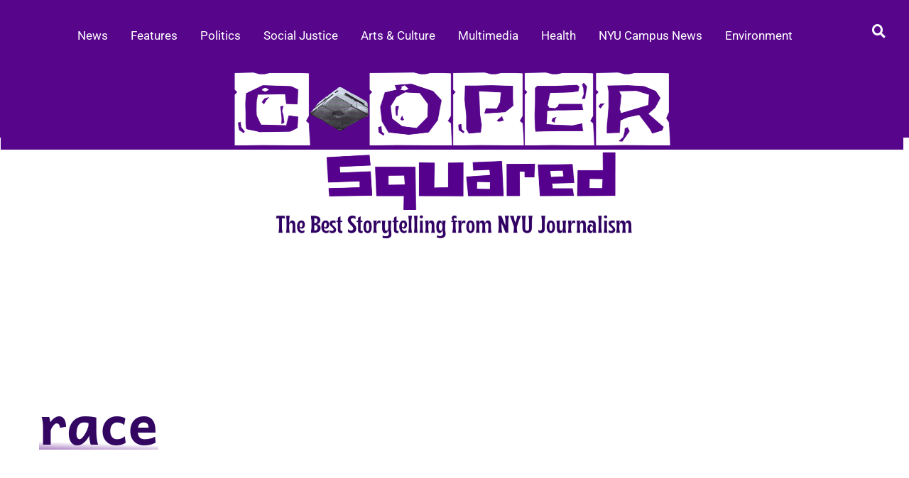

--- FILE ---
content_type: text/html; charset=UTF-8
request_url: https://coopersquared.com/tag/race/
body_size: 13529
content:
<!DOCTYPE html>
<html lang="en-US">
<head>
	<meta charset="UTF-8">
	<meta name="viewport" content="width=device-width, initial-scale=1.0, viewport-fit=cover" />		<title>race &#8211; Cooper Squared</title>
<meta name='robots' content='max-image-preview:large' />
	<style>img:is([sizes="auto" i], [sizes^="auto," i]) { contain-intrinsic-size: 3000px 1500px }</style>
	<link rel="alternate" type="application/rss+xml" title="Cooper Squared &raquo; Feed" href="https://coopersquared.com/feed/" />
<link rel="alternate" type="application/rss+xml" title="Cooper Squared &raquo; race Tag Feed" href="https://coopersquared.com/tag/race/feed/" />
<script>
window._wpemojiSettings = {"baseUrl":"https:\/\/s.w.org\/images\/core\/emoji\/16.0.1\/72x72\/","ext":".png","svgUrl":"https:\/\/s.w.org\/images\/core\/emoji\/16.0.1\/svg\/","svgExt":".svg","source":{"concatemoji":"https:\/\/coopersquared.com\/wp-includes\/js\/wp-emoji-release.min.js?ver=99404a4ed0e80b02323f45ba47cfcec2"}};
/*! This file is auto-generated */
!function(s,n){var o,i,e;function c(e){try{var t={supportTests:e,timestamp:(new Date).valueOf()};sessionStorage.setItem(o,JSON.stringify(t))}catch(e){}}function p(e,t,n){e.clearRect(0,0,e.canvas.width,e.canvas.height),e.fillText(t,0,0);var t=new Uint32Array(e.getImageData(0,0,e.canvas.width,e.canvas.height).data),a=(e.clearRect(0,0,e.canvas.width,e.canvas.height),e.fillText(n,0,0),new Uint32Array(e.getImageData(0,0,e.canvas.width,e.canvas.height).data));return t.every(function(e,t){return e===a[t]})}function u(e,t){e.clearRect(0,0,e.canvas.width,e.canvas.height),e.fillText(t,0,0);for(var n=e.getImageData(16,16,1,1),a=0;a<n.data.length;a++)if(0!==n.data[a])return!1;return!0}function f(e,t,n,a){switch(t){case"flag":return n(e,"\ud83c\udff3\ufe0f\u200d\u26a7\ufe0f","\ud83c\udff3\ufe0f\u200b\u26a7\ufe0f")?!1:!n(e,"\ud83c\udde8\ud83c\uddf6","\ud83c\udde8\u200b\ud83c\uddf6")&&!n(e,"\ud83c\udff4\udb40\udc67\udb40\udc62\udb40\udc65\udb40\udc6e\udb40\udc67\udb40\udc7f","\ud83c\udff4\u200b\udb40\udc67\u200b\udb40\udc62\u200b\udb40\udc65\u200b\udb40\udc6e\u200b\udb40\udc67\u200b\udb40\udc7f");case"emoji":return!a(e,"\ud83e\udedf")}return!1}function g(e,t,n,a){var r="undefined"!=typeof WorkerGlobalScope&&self instanceof WorkerGlobalScope?new OffscreenCanvas(300,150):s.createElement("canvas"),o=r.getContext("2d",{willReadFrequently:!0}),i=(o.textBaseline="top",o.font="600 32px Arial",{});return e.forEach(function(e){i[e]=t(o,e,n,a)}),i}function t(e){var t=s.createElement("script");t.src=e,t.defer=!0,s.head.appendChild(t)}"undefined"!=typeof Promise&&(o="wpEmojiSettingsSupports",i=["flag","emoji"],n.supports={everything:!0,everythingExceptFlag:!0},e=new Promise(function(e){s.addEventListener("DOMContentLoaded",e,{once:!0})}),new Promise(function(t){var n=function(){try{var e=JSON.parse(sessionStorage.getItem(o));if("object"==typeof e&&"number"==typeof e.timestamp&&(new Date).valueOf()<e.timestamp+604800&&"object"==typeof e.supportTests)return e.supportTests}catch(e){}return null}();if(!n){if("undefined"!=typeof Worker&&"undefined"!=typeof OffscreenCanvas&&"undefined"!=typeof URL&&URL.createObjectURL&&"undefined"!=typeof Blob)try{var e="postMessage("+g.toString()+"("+[JSON.stringify(i),f.toString(),p.toString(),u.toString()].join(",")+"));",a=new Blob([e],{type:"text/javascript"}),r=new Worker(URL.createObjectURL(a),{name:"wpTestEmojiSupports"});return void(r.onmessage=function(e){c(n=e.data),r.terminate(),t(n)})}catch(e){}c(n=g(i,f,p,u))}t(n)}).then(function(e){for(var t in e)n.supports[t]=e[t],n.supports.everything=n.supports.everything&&n.supports[t],"flag"!==t&&(n.supports.everythingExceptFlag=n.supports.everythingExceptFlag&&n.supports[t]);n.supports.everythingExceptFlag=n.supports.everythingExceptFlag&&!n.supports.flag,n.DOMReady=!1,n.readyCallback=function(){n.DOMReady=!0}}).then(function(){return e}).then(function(){var e;n.supports.everything||(n.readyCallback(),(e=n.source||{}).concatemoji?t(e.concatemoji):e.wpemoji&&e.twemoji&&(t(e.twemoji),t(e.wpemoji)))}))}((window,document),window._wpemojiSettings);
</script>
<link rel='stylesheet' id='hfe-widgets-style-css' href='https://coopersquared.com/wp-content/plugins/header-footer-elementor/inc/widgets-css/frontend.css?ver=2.3.1' media='all' />
<style id='wp-emoji-styles-inline-css'>

	img.wp-smiley, img.emoji {
		display: inline !important;
		border: none !important;
		box-shadow: none !important;
		height: 1em !important;
		width: 1em !important;
		margin: 0 0.07em !important;
		vertical-align: -0.1em !important;
		background: none !important;
		padding: 0 !important;
	}
</style>
<link rel='stylesheet' id='wp-block-library-css' href='https://coopersquared.com/wp-includes/css/dist/block-library/style.min.css?ver=99404a4ed0e80b02323f45ba47cfcec2' media='all' />
<style id='wp-block-library-theme-inline-css'>
.wp-block-audio :where(figcaption){color:#555;font-size:13px;text-align:center}.is-dark-theme .wp-block-audio :where(figcaption){color:#ffffffa6}.wp-block-audio{margin:0 0 1em}.wp-block-code{border:1px solid #ccc;border-radius:4px;font-family:Menlo,Consolas,monaco,monospace;padding:.8em 1em}.wp-block-embed :where(figcaption){color:#555;font-size:13px;text-align:center}.is-dark-theme .wp-block-embed :where(figcaption){color:#ffffffa6}.wp-block-embed{margin:0 0 1em}.blocks-gallery-caption{color:#555;font-size:13px;text-align:center}.is-dark-theme .blocks-gallery-caption{color:#ffffffa6}:root :where(.wp-block-image figcaption){color:#555;font-size:13px;text-align:center}.is-dark-theme :root :where(.wp-block-image figcaption){color:#ffffffa6}.wp-block-image{margin:0 0 1em}.wp-block-pullquote{border-bottom:4px solid;border-top:4px solid;color:currentColor;margin-bottom:1.75em}.wp-block-pullquote cite,.wp-block-pullquote footer,.wp-block-pullquote__citation{color:currentColor;font-size:.8125em;font-style:normal;text-transform:uppercase}.wp-block-quote{border-left:.25em solid;margin:0 0 1.75em;padding-left:1em}.wp-block-quote cite,.wp-block-quote footer{color:currentColor;font-size:.8125em;font-style:normal;position:relative}.wp-block-quote:where(.has-text-align-right){border-left:none;border-right:.25em solid;padding-left:0;padding-right:1em}.wp-block-quote:where(.has-text-align-center){border:none;padding-left:0}.wp-block-quote.is-large,.wp-block-quote.is-style-large,.wp-block-quote:where(.is-style-plain){border:none}.wp-block-search .wp-block-search__label{font-weight:700}.wp-block-search__button{border:1px solid #ccc;padding:.375em .625em}:where(.wp-block-group.has-background){padding:1.25em 2.375em}.wp-block-separator.has-css-opacity{opacity:.4}.wp-block-separator{border:none;border-bottom:2px solid;margin-left:auto;margin-right:auto}.wp-block-separator.has-alpha-channel-opacity{opacity:1}.wp-block-separator:not(.is-style-wide):not(.is-style-dots){width:100px}.wp-block-separator.has-background:not(.is-style-dots){border-bottom:none;height:1px}.wp-block-separator.has-background:not(.is-style-wide):not(.is-style-dots){height:2px}.wp-block-table{margin:0 0 1em}.wp-block-table td,.wp-block-table th{word-break:normal}.wp-block-table :where(figcaption){color:#555;font-size:13px;text-align:center}.is-dark-theme .wp-block-table :where(figcaption){color:#ffffffa6}.wp-block-video :where(figcaption){color:#555;font-size:13px;text-align:center}.is-dark-theme .wp-block-video :where(figcaption){color:#ffffffa6}.wp-block-video{margin:0 0 1em}:root :where(.wp-block-template-part.has-background){margin-bottom:0;margin-top:0;padding:1.25em 2.375em}
</style>
<style id='classic-theme-styles-inline-css'>
/*! This file is auto-generated */
.wp-block-button__link{color:#fff;background-color:#32373c;border-radius:9999px;box-shadow:none;text-decoration:none;padding:calc(.667em + 2px) calc(1.333em + 2px);font-size:1.125em}.wp-block-file__button{background:#32373c;color:#fff;text-decoration:none}
</style>
<style id='global-styles-inline-css'>
:root{--wp--preset--aspect-ratio--square: 1;--wp--preset--aspect-ratio--4-3: 4/3;--wp--preset--aspect-ratio--3-4: 3/4;--wp--preset--aspect-ratio--3-2: 3/2;--wp--preset--aspect-ratio--2-3: 2/3;--wp--preset--aspect-ratio--16-9: 16/9;--wp--preset--aspect-ratio--9-16: 9/16;--wp--preset--color--black: #000000;--wp--preset--color--cyan-bluish-gray: #abb8c3;--wp--preset--color--white: #ffffff;--wp--preset--color--pale-pink: #f78da7;--wp--preset--color--vivid-red: #cf2e2e;--wp--preset--color--luminous-vivid-orange: #ff6900;--wp--preset--color--luminous-vivid-amber: #fcb900;--wp--preset--color--light-green-cyan: #7bdcb5;--wp--preset--color--vivid-green-cyan: #00d084;--wp--preset--color--pale-cyan-blue: #8ed1fc;--wp--preset--color--vivid-cyan-blue: #0693e3;--wp--preset--color--vivid-purple: #9b51e0;--wp--preset--gradient--vivid-cyan-blue-to-vivid-purple: linear-gradient(135deg,rgba(6,147,227,1) 0%,rgb(155,81,224) 100%);--wp--preset--gradient--light-green-cyan-to-vivid-green-cyan: linear-gradient(135deg,rgb(122,220,180) 0%,rgb(0,208,130) 100%);--wp--preset--gradient--luminous-vivid-amber-to-luminous-vivid-orange: linear-gradient(135deg,rgba(252,185,0,1) 0%,rgba(255,105,0,1) 100%);--wp--preset--gradient--luminous-vivid-orange-to-vivid-red: linear-gradient(135deg,rgba(255,105,0,1) 0%,rgb(207,46,46) 100%);--wp--preset--gradient--very-light-gray-to-cyan-bluish-gray: linear-gradient(135deg,rgb(238,238,238) 0%,rgb(169,184,195) 100%);--wp--preset--gradient--cool-to-warm-spectrum: linear-gradient(135deg,rgb(74,234,220) 0%,rgb(151,120,209) 20%,rgb(207,42,186) 40%,rgb(238,44,130) 60%,rgb(251,105,98) 80%,rgb(254,248,76) 100%);--wp--preset--gradient--blush-light-purple: linear-gradient(135deg,rgb(255,206,236) 0%,rgb(152,150,240) 100%);--wp--preset--gradient--blush-bordeaux: linear-gradient(135deg,rgb(254,205,165) 0%,rgb(254,45,45) 50%,rgb(107,0,62) 100%);--wp--preset--gradient--luminous-dusk: linear-gradient(135deg,rgb(255,203,112) 0%,rgb(199,81,192) 50%,rgb(65,88,208) 100%);--wp--preset--gradient--pale-ocean: linear-gradient(135deg,rgb(255,245,203) 0%,rgb(182,227,212) 50%,rgb(51,167,181) 100%);--wp--preset--gradient--electric-grass: linear-gradient(135deg,rgb(202,248,128) 0%,rgb(113,206,126) 100%);--wp--preset--gradient--midnight: linear-gradient(135deg,rgb(2,3,129) 0%,rgb(40,116,252) 100%);--wp--preset--font-size--small: 12px;--wp--preset--font-size--medium: 20px;--wp--preset--font-size--large: 36px;--wp--preset--font-size--x-large: 42px;--wp--preset--font-size--regular: 16px;--wp--preset--font-size--larger: 36px;--wp--preset--font-size--huge: 48px;--wp--preset--spacing--20: 0.44rem;--wp--preset--spacing--30: 0.67rem;--wp--preset--spacing--40: 1rem;--wp--preset--spacing--50: 1.5rem;--wp--preset--spacing--60: 2.25rem;--wp--preset--spacing--70: 3.38rem;--wp--preset--spacing--80: 5.06rem;--wp--preset--shadow--natural: 6px 6px 9px rgba(0, 0, 0, 0.2);--wp--preset--shadow--deep: 12px 12px 50px rgba(0, 0, 0, 0.4);--wp--preset--shadow--sharp: 6px 6px 0px rgba(0, 0, 0, 0.2);--wp--preset--shadow--outlined: 6px 6px 0px -3px rgba(255, 255, 255, 1), 6px 6px rgba(0, 0, 0, 1);--wp--preset--shadow--crisp: 6px 6px 0px rgba(0, 0, 0, 1);}:where(.is-layout-flex){gap: 0.5em;}:where(.is-layout-grid){gap: 0.5em;}body .is-layout-flex{display: flex;}.is-layout-flex{flex-wrap: wrap;align-items: center;}.is-layout-flex > :is(*, div){margin: 0;}body .is-layout-grid{display: grid;}.is-layout-grid > :is(*, div){margin: 0;}:where(.wp-block-columns.is-layout-flex){gap: 2em;}:where(.wp-block-columns.is-layout-grid){gap: 2em;}:where(.wp-block-post-template.is-layout-flex){gap: 1.25em;}:where(.wp-block-post-template.is-layout-grid){gap: 1.25em;}.has-black-color{color: var(--wp--preset--color--black) !important;}.has-cyan-bluish-gray-color{color: var(--wp--preset--color--cyan-bluish-gray) !important;}.has-white-color{color: var(--wp--preset--color--white) !important;}.has-pale-pink-color{color: var(--wp--preset--color--pale-pink) !important;}.has-vivid-red-color{color: var(--wp--preset--color--vivid-red) !important;}.has-luminous-vivid-orange-color{color: var(--wp--preset--color--luminous-vivid-orange) !important;}.has-luminous-vivid-amber-color{color: var(--wp--preset--color--luminous-vivid-amber) !important;}.has-light-green-cyan-color{color: var(--wp--preset--color--light-green-cyan) !important;}.has-vivid-green-cyan-color{color: var(--wp--preset--color--vivid-green-cyan) !important;}.has-pale-cyan-blue-color{color: var(--wp--preset--color--pale-cyan-blue) !important;}.has-vivid-cyan-blue-color{color: var(--wp--preset--color--vivid-cyan-blue) !important;}.has-vivid-purple-color{color: var(--wp--preset--color--vivid-purple) !important;}.has-black-background-color{background-color: var(--wp--preset--color--black) !important;}.has-cyan-bluish-gray-background-color{background-color: var(--wp--preset--color--cyan-bluish-gray) !important;}.has-white-background-color{background-color: var(--wp--preset--color--white) !important;}.has-pale-pink-background-color{background-color: var(--wp--preset--color--pale-pink) !important;}.has-vivid-red-background-color{background-color: var(--wp--preset--color--vivid-red) !important;}.has-luminous-vivid-orange-background-color{background-color: var(--wp--preset--color--luminous-vivid-orange) !important;}.has-luminous-vivid-amber-background-color{background-color: var(--wp--preset--color--luminous-vivid-amber) !important;}.has-light-green-cyan-background-color{background-color: var(--wp--preset--color--light-green-cyan) !important;}.has-vivid-green-cyan-background-color{background-color: var(--wp--preset--color--vivid-green-cyan) !important;}.has-pale-cyan-blue-background-color{background-color: var(--wp--preset--color--pale-cyan-blue) !important;}.has-vivid-cyan-blue-background-color{background-color: var(--wp--preset--color--vivid-cyan-blue) !important;}.has-vivid-purple-background-color{background-color: var(--wp--preset--color--vivid-purple) !important;}.has-black-border-color{border-color: var(--wp--preset--color--black) !important;}.has-cyan-bluish-gray-border-color{border-color: var(--wp--preset--color--cyan-bluish-gray) !important;}.has-white-border-color{border-color: var(--wp--preset--color--white) !important;}.has-pale-pink-border-color{border-color: var(--wp--preset--color--pale-pink) !important;}.has-vivid-red-border-color{border-color: var(--wp--preset--color--vivid-red) !important;}.has-luminous-vivid-orange-border-color{border-color: var(--wp--preset--color--luminous-vivid-orange) !important;}.has-luminous-vivid-amber-border-color{border-color: var(--wp--preset--color--luminous-vivid-amber) !important;}.has-light-green-cyan-border-color{border-color: var(--wp--preset--color--light-green-cyan) !important;}.has-vivid-green-cyan-border-color{border-color: var(--wp--preset--color--vivid-green-cyan) !important;}.has-pale-cyan-blue-border-color{border-color: var(--wp--preset--color--pale-cyan-blue) !important;}.has-vivid-cyan-blue-border-color{border-color: var(--wp--preset--color--vivid-cyan-blue) !important;}.has-vivid-purple-border-color{border-color: var(--wp--preset--color--vivid-purple) !important;}.has-vivid-cyan-blue-to-vivid-purple-gradient-background{background: var(--wp--preset--gradient--vivid-cyan-blue-to-vivid-purple) !important;}.has-light-green-cyan-to-vivid-green-cyan-gradient-background{background: var(--wp--preset--gradient--light-green-cyan-to-vivid-green-cyan) !important;}.has-luminous-vivid-amber-to-luminous-vivid-orange-gradient-background{background: var(--wp--preset--gradient--luminous-vivid-amber-to-luminous-vivid-orange) !important;}.has-luminous-vivid-orange-to-vivid-red-gradient-background{background: var(--wp--preset--gradient--luminous-vivid-orange-to-vivid-red) !important;}.has-very-light-gray-to-cyan-bluish-gray-gradient-background{background: var(--wp--preset--gradient--very-light-gray-to-cyan-bluish-gray) !important;}.has-cool-to-warm-spectrum-gradient-background{background: var(--wp--preset--gradient--cool-to-warm-spectrum) !important;}.has-blush-light-purple-gradient-background{background: var(--wp--preset--gradient--blush-light-purple) !important;}.has-blush-bordeaux-gradient-background{background: var(--wp--preset--gradient--blush-bordeaux) !important;}.has-luminous-dusk-gradient-background{background: var(--wp--preset--gradient--luminous-dusk) !important;}.has-pale-ocean-gradient-background{background: var(--wp--preset--gradient--pale-ocean) !important;}.has-electric-grass-gradient-background{background: var(--wp--preset--gradient--electric-grass) !important;}.has-midnight-gradient-background{background: var(--wp--preset--gradient--midnight) !important;}.has-small-font-size{font-size: var(--wp--preset--font-size--small) !important;}.has-medium-font-size{font-size: var(--wp--preset--font-size--medium) !important;}.has-large-font-size{font-size: var(--wp--preset--font-size--large) !important;}.has-x-large-font-size{font-size: var(--wp--preset--font-size--x-large) !important;}
:where(.wp-block-post-template.is-layout-flex){gap: 1.25em;}:where(.wp-block-post-template.is-layout-grid){gap: 1.25em;}
:where(.wp-block-columns.is-layout-flex){gap: 2em;}:where(.wp-block-columns.is-layout-grid){gap: 2em;}
:root :where(.wp-block-pullquote){font-size: 1.5em;line-height: 1.6;}
</style>
<link rel='stylesheet' id='embed-content-styles-css' href='https://coopersquared.com/wp-content/plugins/embed-content/assets/stylesheets/embed-content.css?ver=1.0' media='screen' />
<link rel='stylesheet' id='hfe-style-css' href='https://coopersquared.com/wp-content/plugins/header-footer-elementor/assets/css/header-footer-elementor.css?ver=2.3.1' media='all' />
<link rel='stylesheet' id='elementor-frontend-css' href='https://coopersquared.com/wp-content/plugins/elementor/assets/css/frontend.min.css?ver=3.29.0' media='all' />
<link rel='stylesheet' id='elementor-post-8739-css' href='https://coopersquared.com/wp-content/uploads/elementor/css/post-8739.css?ver=1766342668' media='all' />
<link rel='stylesheet' id='elementor-post-8763-css' href='https://coopersquared.com/wp-content/uploads/elementor/css/post-8763.css?ver=1766342669' media='all' />
<link rel='stylesheet' id='classy-news-fonts-css' href='https://coopersquared.com/wp-content/fonts/327631145eaca6d30ed2404089622115.css' media='all' />
<link rel='stylesheet' id='classy-news-slick-style-css' href='https://coopersquared.com/wp-content/themes/classy-news/assets/css/slick.min.css?ver=1.8.0' media='all' />
<link rel='stylesheet' id='classy-news-fontawesome-style-css' href='https://coopersquared.com/wp-content/themes/classy-news/assets/css/fontawesome.min.css?ver=6.4.2' media='all' />
<link rel='stylesheet' id='classy-news-endless-river-style-css' href='https://coopersquared.com/wp-content/themes/classy-news/assets/css/endless-river.min.css?ver=1.8.0' media='all' />
<link rel='stylesheet' id='classy-news-blocks-style-css' href='https://coopersquared.com/wp-content/themes/classy-news/assets/css/blocks.min.css?ver=99404a4ed0e80b02323f45ba47cfcec2' media='all' />
<link rel='stylesheet' id='classy-news-style-css' href='https://coopersquared.com/wp-content/themes/classy-news/style.css?ver=1.1.1' media='all' />
<link rel='stylesheet' id='widget-image-css' href='https://coopersquared.com/wp-content/plugins/elementor/assets/css/widget-image.min.css?ver=3.29.0' media='all' />
<link rel='stylesheet' id='widget-social-icons-css' href='https://coopersquared.com/wp-content/plugins/elementor/assets/css/widget-social-icons.min.css?ver=3.29.0' media='all' />
<link rel='stylesheet' id='e-apple-webkit-css' href='https://coopersquared.com/wp-content/plugins/elementor/assets/css/conditionals/apple-webkit.min.css?ver=3.29.0' media='all' />
<link rel='stylesheet' id='widget-heading-css' href='https://coopersquared.com/wp-content/plugins/elementor/assets/css/widget-heading.min.css?ver=3.29.0' media='all' />
<link rel='stylesheet' id='widget-divider-css' href='https://coopersquared.com/wp-content/plugins/elementor/assets/css/widget-divider.min.css?ver=3.29.0' media='all' />
<link rel='stylesheet' id='widget-posts-css' href='https://coopersquared.com/wp-content/plugins/elementor-pro/assets/css/widget-posts.min.css?ver=3.29.0' media='all' />
<link rel='stylesheet' id='elementor-post-8749-css' href='https://coopersquared.com/wp-content/uploads/elementor/css/post-8749.css?ver=1766342669' media='all' />
<link rel='stylesheet' id='elementor-post-8757-css' href='https://coopersquared.com/wp-content/uploads/elementor/css/post-8757.css?ver=1766342772' media='all' />
<link rel='stylesheet' id='hfe-elementor-icons-css' href='https://coopersquared.com/wp-content/plugins/elementor/assets/lib/eicons/css/elementor-icons.min.css?ver=5.34.0' media='all' />
<link rel='stylesheet' id='hfe-icons-list-css' href='https://coopersquared.com/wp-content/plugins/elementor/assets/css/widget-icon-list.min.css?ver=3.24.3' media='all' />
<link rel='stylesheet' id='hfe-social-icons-css' href='https://coopersquared.com/wp-content/plugins/elementor/assets/css/widget-social-icons.min.css?ver=3.24.0' media='all' />
<link rel='stylesheet' id='hfe-social-share-icons-brands-css' href='https://coopersquared.com/wp-content/plugins/elementor/assets/lib/font-awesome/css/brands.css?ver=5.15.3' media='all' />
<link rel='stylesheet' id='hfe-social-share-icons-fontawesome-css' href='https://coopersquared.com/wp-content/plugins/elementor/assets/lib/font-awesome/css/fontawesome.css?ver=5.15.3' media='all' />
<link rel='stylesheet' id='hfe-nav-menu-icons-css' href='https://coopersquared.com/wp-content/plugins/elementor/assets/lib/font-awesome/css/solid.css?ver=5.15.3' media='all' />
<link rel='stylesheet' id='hfe-widget-blockquote-css' href='https://coopersquared.com/wp-content/plugins/elementor-pro/assets/css/widget-blockquote.min.css?ver=3.25.0' media='all' />
<link rel='stylesheet' id='hfe-mega-menu-css' href='https://coopersquared.com/wp-content/plugins/elementor-pro/assets/css/widget-mega-menu.min.css?ver=3.26.2' media='all' />
<link rel='stylesheet' id='hfe-nav-menu-widget-css' href='https://coopersquared.com/wp-content/plugins/elementor-pro/assets/css/widget-nav-menu.min.css?ver=3.26.0' media='all' />
<link rel='stylesheet' id='elementor-gf-local-roboto-css' href='https://coopersquared.com/wp-content/uploads/elementor/google-fonts/css/roboto.css?ver=1747948945' media='all' />
<link rel='stylesheet' id='elementor-gf-local-robotoslab-css' href='https://coopersquared.com/wp-content/uploads/elementor/google-fonts/css/robotoslab.css?ver=1747948947' media='all' />
<link rel='stylesheet' id='elementor-gf-local-rosarivo-css' href='https://coopersquared.com/wp-content/uploads/elementor/google-fonts/css/rosarivo.css?ver=1747949877' media='all' />
<link rel='stylesheet' id='elementor-gf-local-proteststrike-css' href='https://coopersquared.com/wp-content/uploads/elementor/google-fonts/css/proteststrike.css?ver=1747949874' media='all' />
<link rel='stylesheet' id='elementor-gf-local-andika-css' href='https://coopersquared.com/wp-content/uploads/elementor/google-fonts/css/andika.css?ver=1747949946' media='all' />
<link rel='stylesheet' id='elementor-gf-local-petrona-css' href='https://coopersquared.com/wp-content/uploads/elementor/google-fonts/css/petrona.css?ver=1747949877' media='all' />
<link rel='stylesheet' id='elementor-gf-local-phudu-css' href='https://coopersquared.com/wp-content/uploads/elementor/google-fonts/css/phudu.css?ver=1747949878' media='all' />
<script src="https://coopersquared.com/wp-includes/js/jquery/jquery.min.js?ver=3.7.1" id="jquery-core-js"></script>
<script src="https://coopersquared.com/wp-includes/js/jquery/jquery-migrate.min.js?ver=3.4.1" id="jquery-migrate-js"></script>
<script id="jquery-js-after">
!function($){"use strict";$(document).ready(function(){$(this).scrollTop()>100&&$(".hfe-scroll-to-top-wrap").removeClass("hfe-scroll-to-top-hide"),$(window).scroll(function(){$(this).scrollTop()<100?$(".hfe-scroll-to-top-wrap").fadeOut(300):$(".hfe-scroll-to-top-wrap").fadeIn(300)}),$(".hfe-scroll-to-top-wrap").on("click",function(){$("html, body").animate({scrollTop:0},300);return!1})})}(jQuery);
</script>
<link rel="https://api.w.org/" href="https://coopersquared.com/wp-json/" /><link rel="alternate" title="JSON" type="application/json" href="https://coopersquared.com/wp-json/wp/v2/tags/514" /><link rel="EditURI" type="application/rsd+xml" title="RSD" href="https://coopersquared.com/xmlrpc.php?rsd" />


<style type="text/css" id="breadcrumb-trail-css">.trail-items li:not(:last-child):after {content: "/";}</style>
	<style type="text/css">

		/* Site title */
		.site-title a{
			color: #0a0a0a;
		}
		/* End Site title */

		/*Typography CSS*/

		
			:root {
				--font-site-title: EB Garamond, serif;
			}

		
		
		
			:root {
				--font-head: EB Garamond, serif;
			}

		
		
	/*End Typography CSS*/

</style>

	<meta name="generator" content="Elementor 3.29.0; features: e_font_icon_svg, additional_custom_breakpoints, e_local_google_fonts, e_element_cache; settings: css_print_method-external, google_font-enabled, font_display-swap">
			<style>
				.e-con.e-parent:nth-of-type(n+4):not(.e-lazyloaded):not(.e-no-lazyload),
				.e-con.e-parent:nth-of-type(n+4):not(.e-lazyloaded):not(.e-no-lazyload) * {
					background-image: none !important;
				}
				@media screen and (max-height: 1024px) {
					.e-con.e-parent:nth-of-type(n+3):not(.e-lazyloaded):not(.e-no-lazyload),
					.e-con.e-parent:nth-of-type(n+3):not(.e-lazyloaded):not(.e-no-lazyload) * {
						background-image: none !important;
					}
				}
				@media screen and (max-height: 640px) {
					.e-con.e-parent:nth-of-type(n+2):not(.e-lazyloaded):not(.e-no-lazyload),
					.e-con.e-parent:nth-of-type(n+2):not(.e-lazyloaded):not(.e-no-lazyload) * {
						background-image: none !important;
					}
				}
			</style>
					<style type="text/css">
					.site-title a{
				color: #0a0a0a;
			}
				</style>
		</head>
<body class="archive tag tag-race tag-514 wp-embed-responsive wp-theme-classy-news ehf-header ehf-template-classy-news ehf-stylesheet-classy-news hfeed no-sidebar right-sidebar section-header-6 light-mode elementor-page-8757 elementor-default elementor-template-full-width elementor-kit-8739">
<!DOCTYPE html>
<html lang="en-US">
<head>
	<meta charset="UTF-8" />
	<meta name="viewport" content="width=device-width, initial-scale=1" />
	<link rel="profile" href="http://gmpg.org/xfn/11" />
	<link rel="pingback" href="https://coopersquared.com/xmlrpc.php" />
	</head>

<body class="archive tag tag-race tag-514 wp-embed-responsive wp-theme-classy-news ehf-header ehf-template-classy-news ehf-stylesheet-classy-news hfeed no-sidebar right-sidebar section-header-6 light-mode elementor-page-8757 elementor-default elementor-template-full-width elementor-kit-8739">
<div id="page" class="hfeed site">

		<header id="masthead" itemscope="itemscope" itemtype="https://schema.org/WPHeader">
			<p class="main-title bhf-hidden" itemprop="headline"><a href="https://coopersquared.com" title="Cooper Squared" rel="home">Cooper Squared</a></p>
					<div data-elementor-type="wp-post" data-elementor-id="8763" class="elementor elementor-8763" data-elementor-post-type="elementor-hf">
				<div class="elementor-element elementor-element-4738e1a2 e-con-full e-flex e-con e-parent" data-id="4738e1a2" data-element_type="container" data-settings="{&quot;background_background&quot;:&quot;classic&quot;}">
		<div class="elementor-element elementor-element-6c0d5c88 e-con-full e-flex e-con e-child" data-id="6c0d5c88" data-element_type="container">
				<div class="elementor-element elementor-element-34c893dd elementor-widget__width-initial hfe-nav-menu__align-left hfe-submenu-icon-arrow hfe-submenu-animation-none hfe-link-redirect-child hfe-nav-menu__breakpoint-tablet elementor-widget elementor-widget-navigation-menu" data-id="34c893dd" data-element_type="widget" data-settings="{&quot;padding_vertical_menu_item&quot;:{&quot;unit&quot;:&quot;px&quot;,&quot;size&quot;:11,&quot;sizes&quot;:[]},&quot;menu_space_between&quot;:{&quot;unit&quot;:&quot;px&quot;,&quot;size&quot;:16,&quot;sizes&quot;:[]},&quot;menu_row_space&quot;:{&quot;unit&quot;:&quot;px&quot;,&quot;size&quot;:0,&quot;sizes&quot;:[]},&quot;toggle_size&quot;:{&quot;unit&quot;:&quot;px&quot;,&quot;size&quot;:15,&quot;sizes&quot;:[]},&quot;toggle_border_width&quot;:{&quot;unit&quot;:&quot;px&quot;,&quot;size&quot;:0,&quot;sizes&quot;:[]},&quot;toggle_border_radius&quot;:{&quot;unit&quot;:&quot;px&quot;,&quot;size&quot;:0,&quot;sizes&quot;:[]},&quot;padding_horizontal_menu_item&quot;:{&quot;unit&quot;:&quot;px&quot;,&quot;size&quot;:8,&quot;sizes&quot;:[]},&quot;padding_horizontal_menu_item_tablet&quot;:{&quot;unit&quot;:&quot;px&quot;,&quot;size&quot;:&quot;&quot;,&quot;sizes&quot;:[]},&quot;padding_horizontal_menu_item_mobile&quot;:{&quot;unit&quot;:&quot;px&quot;,&quot;size&quot;:&quot;&quot;,&quot;sizes&quot;:[]},&quot;padding_vertical_menu_item_tablet&quot;:{&quot;unit&quot;:&quot;px&quot;,&quot;size&quot;:&quot;&quot;,&quot;sizes&quot;:[]},&quot;padding_vertical_menu_item_mobile&quot;:{&quot;unit&quot;:&quot;px&quot;,&quot;size&quot;:&quot;&quot;,&quot;sizes&quot;:[]},&quot;menu_space_between_tablet&quot;:{&quot;unit&quot;:&quot;px&quot;,&quot;size&quot;:&quot;&quot;,&quot;sizes&quot;:[]},&quot;menu_space_between_mobile&quot;:{&quot;unit&quot;:&quot;px&quot;,&quot;size&quot;:&quot;&quot;,&quot;sizes&quot;:[]},&quot;menu_row_space_tablet&quot;:{&quot;unit&quot;:&quot;px&quot;,&quot;size&quot;:&quot;&quot;,&quot;sizes&quot;:[]},&quot;menu_row_space_mobile&quot;:{&quot;unit&quot;:&quot;px&quot;,&quot;size&quot;:&quot;&quot;,&quot;sizes&quot;:[]},&quot;dropdown_border_radius&quot;:{&quot;unit&quot;:&quot;px&quot;,&quot;top&quot;:&quot;&quot;,&quot;right&quot;:&quot;&quot;,&quot;bottom&quot;:&quot;&quot;,&quot;left&quot;:&quot;&quot;,&quot;isLinked&quot;:true},&quot;dropdown_border_radius_tablet&quot;:{&quot;unit&quot;:&quot;px&quot;,&quot;top&quot;:&quot;&quot;,&quot;right&quot;:&quot;&quot;,&quot;bottom&quot;:&quot;&quot;,&quot;left&quot;:&quot;&quot;,&quot;isLinked&quot;:true},&quot;dropdown_border_radius_mobile&quot;:{&quot;unit&quot;:&quot;px&quot;,&quot;top&quot;:&quot;&quot;,&quot;right&quot;:&quot;&quot;,&quot;bottom&quot;:&quot;&quot;,&quot;left&quot;:&quot;&quot;,&quot;isLinked&quot;:true},&quot;width_dropdown_item&quot;:{&quot;unit&quot;:&quot;px&quot;,&quot;size&quot;:&quot;220&quot;,&quot;sizes&quot;:[]},&quot;width_dropdown_item_tablet&quot;:{&quot;unit&quot;:&quot;px&quot;,&quot;size&quot;:&quot;&quot;,&quot;sizes&quot;:[]},&quot;width_dropdown_item_mobile&quot;:{&quot;unit&quot;:&quot;px&quot;,&quot;size&quot;:&quot;&quot;,&quot;sizes&quot;:[]},&quot;padding_horizontal_dropdown_item&quot;:{&quot;unit&quot;:&quot;px&quot;,&quot;size&quot;:&quot;&quot;,&quot;sizes&quot;:[]},&quot;padding_horizontal_dropdown_item_tablet&quot;:{&quot;unit&quot;:&quot;px&quot;,&quot;size&quot;:&quot;&quot;,&quot;sizes&quot;:[]},&quot;padding_horizontal_dropdown_item_mobile&quot;:{&quot;unit&quot;:&quot;px&quot;,&quot;size&quot;:&quot;&quot;,&quot;sizes&quot;:[]},&quot;padding_vertical_dropdown_item&quot;:{&quot;unit&quot;:&quot;px&quot;,&quot;size&quot;:15,&quot;sizes&quot;:[]},&quot;padding_vertical_dropdown_item_tablet&quot;:{&quot;unit&quot;:&quot;px&quot;,&quot;size&quot;:&quot;&quot;,&quot;sizes&quot;:[]},&quot;padding_vertical_dropdown_item_mobile&quot;:{&quot;unit&quot;:&quot;px&quot;,&quot;size&quot;:&quot;&quot;,&quot;sizes&quot;:[]},&quot;distance_from_menu&quot;:{&quot;unit&quot;:&quot;px&quot;,&quot;size&quot;:&quot;&quot;,&quot;sizes&quot;:[]},&quot;distance_from_menu_tablet&quot;:{&quot;unit&quot;:&quot;px&quot;,&quot;size&quot;:&quot;&quot;,&quot;sizes&quot;:[]},&quot;distance_from_menu_mobile&quot;:{&quot;unit&quot;:&quot;px&quot;,&quot;size&quot;:&quot;&quot;,&quot;sizes&quot;:[]},&quot;toggle_size_tablet&quot;:{&quot;unit&quot;:&quot;px&quot;,&quot;size&quot;:&quot;&quot;,&quot;sizes&quot;:[]},&quot;toggle_size_mobile&quot;:{&quot;unit&quot;:&quot;px&quot;,&quot;size&quot;:&quot;&quot;,&quot;sizes&quot;:[]},&quot;toggle_border_width_tablet&quot;:{&quot;unit&quot;:&quot;px&quot;,&quot;size&quot;:&quot;&quot;,&quot;sizes&quot;:[]},&quot;toggle_border_width_mobile&quot;:{&quot;unit&quot;:&quot;px&quot;,&quot;size&quot;:&quot;&quot;,&quot;sizes&quot;:[]},&quot;toggle_border_radius_tablet&quot;:{&quot;unit&quot;:&quot;px&quot;,&quot;size&quot;:&quot;&quot;,&quot;sizes&quot;:[]},&quot;toggle_border_radius_mobile&quot;:{&quot;unit&quot;:&quot;px&quot;,&quot;size&quot;:&quot;&quot;,&quot;sizes&quot;:[]}}" data-widget_type="navigation-menu.default">
				<div class="elementor-widget-container">
								<div class="hfe-nav-menu hfe-layout-horizontal hfe-nav-menu-layout horizontal hfe-pointer__none" data-layout="horizontal">
				<div role="button" class="hfe-nav-menu__toggle elementor-clickable">
					<span class="screen-reader-text">Menu</span>
					<div class="hfe-nav-menu-icon">
						<svg aria-hidden="true"  class="e-font-icon-svg e-fas-align-justify" viewBox="0 0 448 512" xmlns="http://www.w3.org/2000/svg"><path d="M432 416H16a16 16 0 0 0-16 16v32a16 16 0 0 0 16 16h416a16 16 0 0 0 16-16v-32a16 16 0 0 0-16-16zm0-128H16a16 16 0 0 0-16 16v32a16 16 0 0 0 16 16h416a16 16 0 0 0 16-16v-32a16 16 0 0 0-16-16zm0-128H16a16 16 0 0 0-16 16v32a16 16 0 0 0 16 16h416a16 16 0 0 0 16-16v-32a16 16 0 0 0-16-16zm0-128H16A16 16 0 0 0 0 48v32a16 16 0 0 0 16 16h416a16 16 0 0 0 16-16V48a16 16 0 0 0-16-16z"></path></svg>					</div>
				</div>
				<nav class="hfe-nav-menu__layout-horizontal hfe-nav-menu__submenu-arrow" data-toggle-icon="&lt;svg aria-hidden=&quot;true&quot; tabindex=&quot;0&quot; class=&quot;e-font-icon-svg e-fas-align-justify&quot; viewBox=&quot;0 0 448 512&quot; xmlns=&quot;http://www.w3.org/2000/svg&quot;&gt;&lt;path d=&quot;M432 416H16a16 16 0 0 0-16 16v32a16 16 0 0 0 16 16h416a16 16 0 0 0 16-16v-32a16 16 0 0 0-16-16zm0-128H16a16 16 0 0 0-16 16v32a16 16 0 0 0 16 16h416a16 16 0 0 0 16-16v-32a16 16 0 0 0-16-16zm0-128H16a16 16 0 0 0-16 16v32a16 16 0 0 0 16 16h416a16 16 0 0 0 16-16v-32a16 16 0 0 0-16-16zm0-128H16A16 16 0 0 0 0 48v32a16 16 0 0 0 16 16h416a16 16 0 0 0 16-16V48a16 16 0 0 0-16-16z&quot;&gt;&lt;/path&gt;&lt;/svg&gt;" data-close-icon="&lt;svg aria-hidden=&quot;true&quot; tabindex=&quot;0&quot; class=&quot;e-font-icon-svg e-far-window-close&quot; viewBox=&quot;0 0 512 512&quot; xmlns=&quot;http://www.w3.org/2000/svg&quot;&gt;&lt;path d=&quot;M464 32H48C21.5 32 0 53.5 0 80v352c0 26.5 21.5 48 48 48h416c26.5 0 48-21.5 48-48V80c0-26.5-21.5-48-48-48zm0 394c0 3.3-2.7 6-6 6H54c-3.3 0-6-2.7-6-6V86c0-3.3 2.7-6 6-6h404c3.3 0 6 2.7 6 6v340zM356.5 194.6L295.1 256l61.4 61.4c4.6 4.6 4.6 12.1 0 16.8l-22.3 22.3c-4.6 4.6-12.1 4.6-16.8 0L256 295.1l-61.4 61.4c-4.6 4.6-12.1 4.6-16.8 0l-22.3-22.3c-4.6-4.6-4.6-12.1 0-16.8l61.4-61.4-61.4-61.4c-4.6-4.6-4.6-12.1 0-16.8l22.3-22.3c4.6-4.6 12.1-4.6 16.8 0l61.4 61.4 61.4-61.4c4.6-4.6 12.1-4.6 16.8 0l22.3 22.3c4.7 4.6 4.7 12.1 0 16.8z&quot;&gt;&lt;/path&gt;&lt;/svg&gt;" data-full-width="yes">
					<ul id="menu-1-34c893dd" class="hfe-nav-menu"><li id="menu-item-8789" class="menu-item menu-item-type-taxonomy menu-item-object-category parent hfe-creative-menu"><a href="https://coopersquared.com/category/news/" class = "hfe-menu-item">News</a></li>
<li id="menu-item-8790" class="menu-item menu-item-type-taxonomy menu-item-object-category parent hfe-creative-menu"><a href="https://coopersquared.com/category/features/" class = "hfe-menu-item">Features</a></li>
<li id="menu-item-8791" class="menu-item menu-item-type-taxonomy menu-item-object-category parent hfe-creative-menu"><a href="https://coopersquared.com/category/news/politics/" class = "hfe-menu-item">Politics</a></li>
<li id="menu-item-8792" class="menu-item menu-item-type-taxonomy menu-item-object-category parent hfe-creative-menu"><a href="https://coopersquared.com/category/race-and-social-justice/" class = "hfe-menu-item">Social Justice</a></li>
<li id="menu-item-8793" class="menu-item menu-item-type-taxonomy menu-item-object-category parent hfe-creative-menu"><a href="https://coopersquared.com/category/arts-and-culture/" class = "hfe-menu-item">Arts &amp; Culture</a></li>
<li id="menu-item-8794" class="menu-item menu-item-type-taxonomy menu-item-object-category parent hfe-creative-menu"><a href="https://coopersquared.com/category/multimedia/" class = "hfe-menu-item">Multimedia</a></li>
<li id="menu-item-8795" class="menu-item menu-item-type-taxonomy menu-item-object-category parent hfe-creative-menu"><a href="https://coopersquared.com/category/news/health/" class = "hfe-menu-item">Health</a></li>
<li id="menu-item-8796" class="menu-item menu-item-type-taxonomy menu-item-object-category parent hfe-creative-menu"><a href="https://coopersquared.com/category/news/the-city/nyu-campus-news/" class = "hfe-menu-item">NYU Campus News</a></li>
<li id="menu-item-8797" class="menu-item menu-item-type-taxonomy menu-item-object-category parent hfe-creative-menu"><a href="https://coopersquared.com/category/news/environment/" class = "hfe-menu-item">Environment</a></li>
</ul> 
				</nav>
			</div>
							</div>
				</div>
				</div>
		<div class="elementor-element elementor-element-32fb313 e-con-full e-flex e-con e-child" data-id="32fb313" data-element_type="container">
				<div class="elementor-element elementor-element-44869e0 hfe-search-layout-icon elementor-widget elementor-widget-hfe-search-button" data-id="44869e0" data-element_type="widget" data-settings="{&quot;toggle_icon_size&quot;:{&quot;unit&quot;:&quot;px&quot;,&quot;size&quot;:19,&quot;sizes&quot;:[]},&quot;input_icon_size&quot;:{&quot;unit&quot;:&quot;px&quot;,&quot;size&quot;:250,&quot;sizes&quot;:[]},&quot;input_icon_size_tablet&quot;:{&quot;unit&quot;:&quot;px&quot;,&quot;size&quot;:&quot;&quot;,&quot;sizes&quot;:[]},&quot;input_icon_size_mobile&quot;:{&quot;unit&quot;:&quot;px&quot;,&quot;size&quot;:&quot;&quot;,&quot;sizes&quot;:[]},&quot;toggle_icon_size_tablet&quot;:{&quot;unit&quot;:&quot;px&quot;,&quot;size&quot;:&quot;&quot;,&quot;sizes&quot;:[]},&quot;toggle_icon_size_mobile&quot;:{&quot;unit&quot;:&quot;px&quot;,&quot;size&quot;:&quot;&quot;,&quot;sizes&quot;:[]}}" data-widget_type="hfe-search-button.default">
				<div class="elementor-widget-container">
							<form class="hfe-search-button-wrapper" role="search" action="https://coopersquared.com/" method="get">

						<div class = "hfe-search-icon-toggle">
				<input placeholder="" class="hfe-search-form__input" type="search" name="s" title="Search" value="">
				<i class="fas fa-search" aria-hidden="true"></i>
			</div>
					</form>
						</div>
				</div>
				</div>
				</div>
		<div class="elementor-element elementor-element-3f643d6c e-flex e-con-boxed e-con e-parent" data-id="3f643d6c" data-element_type="container" data-settings="{&quot;background_background&quot;:&quot;classic&quot;}">
					<div class="e-con-inner">
				<div class="elementor-element elementor-element-5afc3023 elementor-widget__width-inherit elementor-widget elementor-widget-image" data-id="5afc3023" data-element_type="widget" data-widget_type="image.default">
				<div class="elementor-widget-container">
																<a href="https://coopersquared.com/">
							<img fetchpriority="high" width="640" height="176" src="https://coopersquared.com/wp-content/uploads/2025/05/3-2-e1747682405143-1024x282.png" class="attachment-large size-large wp-image-8813" alt="Cooper" srcset="https://coopersquared.com/wp-content/uploads/2025/05/3-2-e1747682405143-1024x282.png 1024w, https://coopersquared.com/wp-content/uploads/2025/05/3-2-e1747682405143-300x83.png 300w, https://coopersquared.com/wp-content/uploads/2025/05/3-2-e1747682405143.png 1366w" sizes="(max-width: 640px) 100vw, 640px" />								</a>
															</div>
				</div>
					</div>
				</div>
		<div class="elementor-element elementor-element-23cc6a47 e-flex e-con-boxed e-con e-parent" data-id="23cc6a47" data-element_type="container">
					<div class="e-con-inner">
				<div class="elementor-element elementor-element-3dfd2b62 elementor-widget elementor-widget-image" data-id="3dfd2b62" data-element_type="widget" data-widget_type="image.default">
				<div class="elementor-widget-container">
																<a href="https://coopersquared.com/">
							<img width="640" height="195" src="https://coopersquared.com/wp-content/uploads/2025/05/The-Best-Storytelling-from-NYU-Journalism-11-e1747950426502-1024x312.png" class="attachment-large size-large wp-image-8818" alt="" srcset="https://coopersquared.com/wp-content/uploads/2025/05/The-Best-Storytelling-from-NYU-Journalism-11-e1747950426502-1024x312.png 1024w, https://coopersquared.com/wp-content/uploads/2025/05/The-Best-Storytelling-from-NYU-Journalism-11-e1747950426502-300x91.png 300w, https://coopersquared.com/wp-content/uploads/2025/05/The-Best-Storytelling-from-NYU-Journalism-11-e1747950426502.png 1216w" sizes="(max-width: 640px) 100vw, 640px" />								</a>
															</div>
				</div>
					</div>
				</div>
				</div>
				</header>

			<div data-elementor-type="archive" data-elementor-id="8757" class="elementor elementor-8757 elementor-location-archive" data-elementor-post-type="elementor_library">
			<div class="elementor-element elementor-element-22a36d93 e-con-full e-flex e-con e-parent" data-id="22a36d93" data-element_type="container">
				<div class="elementor-element elementor-element-252e7719 elementor-widget elementor-widget-theme-archive-title elementor-page-title elementor-widget-heading" data-id="252e7719" data-element_type="widget" data-widget_type="theme-archive-title.default">
				<div class="elementor-widget-container">
					<h1 class="elementor-heading-title elementor-size-default">race</h1>				</div>
				</div>
				</div>
		<div class="elementor-element elementor-element-49fc0ca2 e-con-full e-flex e-con e-parent" data-id="49fc0ca2" data-element_type="container">
				<div class="elementor-element elementor-element-12a828b0 elementor-widget-divider--view-line elementor-widget elementor-widget-divider" data-id="12a828b0" data-element_type="widget" data-widget_type="divider.default">
				<div class="elementor-widget-container">
							<div class="elementor-divider">
			<span class="elementor-divider-separator">
						</span>
		</div>
						</div>
				</div>
				<div class="elementor-element elementor-element-546fdb8f elementor-grid-2 elementor-grid-tablet-2 elementor-grid-mobile-1 elementor-posts--thumbnail-top elementor-widget elementor-widget-archive-posts" data-id="546fdb8f" data-element_type="widget" data-settings="{&quot;archive_classic_columns&quot;:&quot;2&quot;,&quot;archive_classic_row_gap&quot;:{&quot;unit&quot;:&quot;px&quot;,&quot;size&quot;:67,&quot;sizes&quot;:[]},&quot;archive_classic_columns_tablet&quot;:&quot;2&quot;,&quot;archive_classic_columns_mobile&quot;:&quot;1&quot;,&quot;archive_classic_row_gap_tablet&quot;:{&quot;unit&quot;:&quot;px&quot;,&quot;size&quot;:&quot;&quot;,&quot;sizes&quot;:[]},&quot;archive_classic_row_gap_mobile&quot;:{&quot;unit&quot;:&quot;px&quot;,&quot;size&quot;:&quot;&quot;,&quot;sizes&quot;:[]},&quot;pagination_type&quot;:&quot;numbers&quot;}" data-widget_type="archive-posts.archive_classic">
				<div class="elementor-widget-container">
							<div class="elementor-posts-container elementor-posts elementor-posts--skin-classic elementor-grid">
				<article class="elementor-post elementor-grid-item post-4235 post type-post status-publish format-standard has-post-thumbnail hentry category-race-and-social-justice category-sports tag-boston tag-boston-sports tag-celtics tag-greg-lee tag-marc-spears tag-race tag-red-sox tag-sports">
				<a class="elementor-post__thumbnail__link" href="https://coopersquared.com/2021/03/26/sports-in-boston-racism-wrongful-accusations-and-a-renewed-hope/" tabindex="-1" >
			<div class="elementor-post__thumbnail"><img width="512" height="384" src="https://coopersquared.com/wp-content/uploads/2021/03/Celtics_game_versus_the_Timberwolves_February_1_2009.jpeg" class="attachment-large size-large wp-image-4241" alt="Alex Smith Cooper Squared" /></div>
		</a>
				<div class="elementor-post__text">
				<h3 class="elementor-post__title">
			<a href="https://coopersquared.com/2021/03/26/sports-in-boston-racism-wrongful-accusations-and-a-renewed-hope/" >
				Sports in Boston: racism, wrongful accusations, and a renewed hope			</a>
		</h3>
				<div class="elementor-post__meta-data">
					<span class="elementor-post-author">
			Alexandra Smith		</span>
				<span class="elementor-post-date">
			March 26, 2021		</span>
				</div>
				<div class="elementor-post__excerpt">
			<p>Boston is anything but a sports backwater. Since 2000, the city has had more playoff wins than any other city or region in North America.</p>
		</div>
		
		<a class="elementor-post__read-more" href="https://coopersquared.com/2021/03/26/sports-in-boston-racism-wrongful-accusations-and-a-renewed-hope/" aria-label="Read more about Sports in Boston: racism, wrongful accusations, and a renewed hope" tabindex="-1" >
			Read More »		</a>

				</div>
				</article>
				<article class="elementor-post elementor-grid-item post-4146 post type-post status-publish format-standard has-post-thumbnail hentry category-race-and-social-justice category-sports tag-race tag-sports">
				<a class="elementor-post__thumbnail__link" href="https://coopersquared.com/2021/03/26/racism-in-the-cheerleading-world-and-the-effects-of-cheerleading-on-black-and-african-american-womens-racial-identity/" tabindex="-1" >
			<div class="elementor-post__thumbnail"><img loading="lazy" width="640" height="411" src="https://coopersquared.com/wp-content/uploads/2021/03/AP17274660953432.jpg" class="attachment-large size-large wp-image-4147" alt="Cheerleaders in DUMBO" /></div>
		</a>
				<div class="elementor-post__text">
				<h3 class="elementor-post__title">
			<a href="https://coopersquared.com/2021/03/26/racism-in-the-cheerleading-world-and-the-effects-of-cheerleading-on-black-and-african-american-womens-racial-identity/" >
				Racism in the cheerleading world and the effects of cheerleading on Black and African American women’s racial identity			</a>
		</h3>
				<div class="elementor-post__meta-data">
					<span class="elementor-post-author">
			Cheyenne Leitch		</span>
				<span class="elementor-post-date">
			March 26, 2021		</span>
				</div>
				<div class="elementor-post__excerpt">
			<p>Kennedy Providence, who is on the cheerleading team for the University of Toronto, recalls a time where she was reprimanded for her natural hair.  “When</p>
		</div>
		
		<a class="elementor-post__read-more" href="https://coopersquared.com/2021/03/26/racism-in-the-cheerleading-world-and-the-effects-of-cheerleading-on-black-and-african-american-womens-racial-identity/" aria-label="Read more about Racism in the cheerleading world and the effects of cheerleading on Black and African American women’s racial identity" tabindex="-1" >
			Read More »		</a>

				</div>
				</article>
				<article class="elementor-post elementor-grid-item post-4280 post type-post status-publish format-standard has-post-thumbnail hentry category-race-and-social-justice category-sports tag-abuse tag-football tag-media tag-online tag-players tag-race tag-racist tag-soccer tag-social tag-sports">
				<a class="elementor-post__thumbnail__link" href="https://coopersquared.com/2021/03/26/how-can-social-media-companies-prevent-racist-abuse-directed-at-players/" tabindex="-1" >
			<div class="elementor-post__thumbnail"><img loading="lazy" width="640" height="905" src="https://coopersquared.com/wp-content/uploads/2021/03/AP19237396297668.jpg" class="attachment-large size-large wp-image-4337" alt="Brian Yue Cooper Squared" /></div>
		</a>
				<div class="elementor-post__text">
				<h3 class="elementor-post__title">
			<a href="https://coopersquared.com/2021/03/26/how-can-social-media-companies-prevent-racist-abuse-directed-at-players/" >
				How Can Social Media Companies Prevent Racist Abuse Directed At Players?			</a>
		</h3>
				<div class="elementor-post__meta-data">
					<span class="elementor-post-author">
			Brian Yue		</span>
				<span class="elementor-post-date">
			March 26, 2021		</span>
				</div>
				<div class="elementor-post__excerpt">
			<p>How Can Social Media Companies Prevent Racist Abuse Directed At Players? After his team labored to a 0-0 draw against Arsenal in the final week</p>
		</div>
		
		<a class="elementor-post__read-more" href="https://coopersquared.com/2021/03/26/how-can-social-media-companies-prevent-racist-abuse-directed-at-players/" aria-label="Read more about How Can Social Media Companies Prevent Racist Abuse Directed At Players?" tabindex="-1" >
			Read More »		</a>

				</div>
				</article>
				<article class="elementor-post elementor-grid-item post-8776 post type-post status-publish format-standard has-post-thumbnail hentry category-race-and-social-justice category-the-word tag-anxiety tag-black-lives-matter tag-latinx tag-nyu tag-race tag-students">
				<a class="elementor-post__thumbnail__link" href="https://coopersquared.com/2020/09/18/nyu-students-of-color-struggle-under-the-weight-of-racial-injustice-2/" tabindex="-1" >
			<div class="elementor-post__thumbnail"><img loading="lazy" width="640" height="449" src="https://coopersquared.com/wp-content/uploads/2020/09/protest-in-washington-square-park_t20_3JYrao.jpg" class="attachment-large size-large wp-image-3320" alt="racial justice protest" /></div>
		</a>
				<div class="elementor-post__text">
				<h3 class="elementor-post__title">
			<a href="https://coopersquared.com/2020/09/18/nyu-students-of-color-struggle-under-the-weight-of-racial-injustice-2/" >
				NYU students of color struggle under the weight of racial injustice			</a>
		</h3>
				<div class="elementor-post__meta-data">
					<span class="elementor-post-author">
			Addison Aloian		</span>
				<span class="elementor-post-date">
			September 18, 2020		</span>
				</div>
				<div class="elementor-post__excerpt">
			<p>NYU students of color  are struggling months after the murders of Ahmaud Arbery, Breonna Taylor, and George Floyd and having to face head on the</p>
		</div>
		
		<a class="elementor-post__read-more" href="https://coopersquared.com/2020/09/18/nyu-students-of-color-struggle-under-the-weight-of-racial-injustice-2/" aria-label="Read more about NYU students of color struggle under the weight of racial injustice" tabindex="-1" >
			Read More »		</a>

				</div>
				</article>
				<article class="elementor-post elementor-grid-item post-3312 post type-post status-publish format-standard hentry category-race-and-social-justice category-the-word tag-anxiety tag-black-lives-matter tag-latinx tag-nyu tag-race tag-students">
				<div class="elementor-post__text">
				<h3 class="elementor-post__title">
			<a href="https://coopersquared.com/2020/09/18/nyu-students-of-color-struggle-under-the-weight-of-racial-injustice/" >
				NYU students of color struggle under the weight of racial injustice			</a>
		</h3>
				<div class="elementor-post__meta-data">
					<span class="elementor-post-author">
			Addison Aloian		</span>
				<span class="elementor-post-date">
			September 18, 2020		</span>
				</div>
				<div class="elementor-post__excerpt">
			<p>NYU students of color  are struggling months after the murders of Ahmaud Arbery, Breonna Taylor, and George Floyd and having to face head on the</p>
		</div>
		
		<a class="elementor-post__read-more" href="https://coopersquared.com/2020/09/18/nyu-students-of-color-struggle-under-the-weight-of-racial-injustice/" aria-label="Read more about NYU students of color struggle under the weight of racial injustice" tabindex="-1" >
			Read More »		</a>

				</div>
				</article>
				<article class="elementor-post elementor-grid-item post-8771 post type-post status-publish format-standard has-post-thumbnail hentry category-multimedia category-race-and-social-justice category-video tag-adorable tag-blacklivesmatter tag-blm tag-children tag-kids tag-new-york-city tag-protest tag-race">
				<a class="elementor-post__thumbnail__link" href="https://coopersquared.com/2020/07/31/black-lives-matter-childrens-protest-2/" tabindex="-1" >
			<div class="elementor-post__thumbnail"><img loading="lazy" width="640" height="360" src="https://coopersquared.com/wp-content/uploads/2020/07/Childrens-Protest-Thumbnail-1024x576.jpg" class="attachment-large size-large wp-image-3229" alt="Children&#039;s Protest Thumbnail" /></div>
		</a>
				<div class="elementor-post__text">
				<h3 class="elementor-post__title">
			<a href="https://coopersquared.com/2020/07/31/black-lives-matter-childrens-protest-2/" >
				Black Lives Matter: Children&#8217;s Protest			</a>
		</h3>
				<div class="elementor-post__meta-data">
					<span class="elementor-post-author">
			Andrea Pineda-Salgado		</span>
				<span class="elementor-post-date">
			July 31, 2020		</span>
				</div>
				<div class="elementor-post__excerpt">
			<p>New York City&#8217;s youngest raised their voice to protest against police brutality, Andrea Pineda-Salgado reports.</p>
		</div>
		
		<a class="elementor-post__read-more" href="https://coopersquared.com/2020/07/31/black-lives-matter-childrens-protest-2/" aria-label="Read more about Black Lives Matter: Children&#8217;s Protest" tabindex="-1" >
			Read More »		</a>

				</div>
				</article>
				<article class="elementor-post elementor-grid-item post-3228 post type-post status-publish format-standard has-post-thumbnail hentry category-multimedia category-race-and-social-justice category-video tag-adorable tag-blacklivesmatter tag-blm tag-children tag-kids tag-new-york-city tag-protest tag-race">
				<a class="elementor-post__thumbnail__link" href="https://coopersquared.com/2020/07/31/black-lives-matter-childrens-protest/" tabindex="-1" >
			<div class="elementor-post__thumbnail"><img loading="lazy" width="640" height="360" src="https://coopersquared.com/wp-content/uploads/2020/07/Childrens-Protest-Thumbnail-1024x576.jpg" class="attachment-large size-large wp-image-3229" alt="Children&#039;s Protest Thumbnail" /></div>
		</a>
				<div class="elementor-post__text">
				<h3 class="elementor-post__title">
			<a href="https://coopersquared.com/2020/07/31/black-lives-matter-childrens-protest/" >
				Black Lives Matter: Children&#8217;s Protest			</a>
		</h3>
				<div class="elementor-post__meta-data">
					<span class="elementor-post-author">
			Andrea Pineda-Salgado		</span>
				<span class="elementor-post-date">
			July 31, 2020		</span>
				</div>
				<div class="elementor-post__excerpt">
			<p>New York City&#8217;s youngest raised their voice to protest against police brutality, Andrea Pineda-Salgado reports.</p>
		</div>
		
		<a class="elementor-post__read-more" href="https://coopersquared.com/2020/07/31/black-lives-matter-childrens-protest/" aria-label="Read more about Black Lives Matter: Children&#8217;s Protest" tabindex="-1" >
			Read More »		</a>

				</div>
				</article>
				<article class="elementor-post elementor-grid-item post-8768 post type-post status-publish format-standard has-post-thumbnail hentry category-covid-19 category-health category-news category-race-and-social-justice tag-covid-19 tag-health tag-race">
				<a class="elementor-post__thumbnail__link" href="https://coopersquared.com/2020/06/22/the-coronavirus-is-disproportionately-impacting-black-people-in-new-york-2/" tabindex="-1" >
			<div class="elementor-post__thumbnail"><img loading="lazy" width="331" height="149" src="https://coopersquared.com/wp-content/uploads/2020/06/DJP_Black-Women.png" class="attachment-large size-large wp-image-3133" alt="Images" /></div>
		</a>
				<div class="elementor-post__text">
				<h3 class="elementor-post__title">
			<a href="https://coopersquared.com/2020/06/22/the-coronavirus-is-disproportionately-impacting-black-people-in-new-york-2/" >
				The Coronavirus is Disproportionately Impacting Black People in New York			</a>
		</h3>
				<div class="elementor-post__meta-data">
					<span class="elementor-post-author">
			Mili Mansaray		</span>
				<span class="elementor-post-date">
			June 22, 2020		</span>
				</div>
				<div class="elementor-post__excerpt">
			<p>New York City is a ghost town. The empire state is the country’s epicenter for covid-19, the illness caused by SARS-CoV-2 (one of many coronaviruses), with</p>
		</div>
		
		<a class="elementor-post__read-more" href="https://coopersquared.com/2020/06/22/the-coronavirus-is-disproportionately-impacting-black-people-in-new-york-2/" aria-label="Read more about The Coronavirus is Disproportionately Impacting Black People in New York" tabindex="-1" >
			Read More »		</a>

				</div>
				</article>
				<article class="elementor-post elementor-grid-item post-3132 post type-post status-publish format-standard has-post-thumbnail hentry category-covid-19 category-health category-news category-race-and-social-justice tag-covid-19 tag-health tag-race">
				<a class="elementor-post__thumbnail__link" href="https://coopersquared.com/2020/06/22/the-coronavirus-is-disproportionately-impacting-black-people-in-new-york/" tabindex="-1" >
			<div class="elementor-post__thumbnail"><img loading="lazy" width="331" height="149" src="https://coopersquared.com/wp-content/uploads/2020/06/DJP_Black-Women.png" class="attachment-large size-large wp-image-3133" alt="Images" /></div>
		</a>
				<div class="elementor-post__text">
				<h3 class="elementor-post__title">
			<a href="https://coopersquared.com/2020/06/22/the-coronavirus-is-disproportionately-impacting-black-people-in-new-york/" >
				The Coronavirus is Disproportionately Impacting Black People in New York			</a>
		</h3>
				<div class="elementor-post__meta-data">
					<span class="elementor-post-author">
			Mili Mansaray		</span>
				<span class="elementor-post-date">
			June 22, 2020		</span>
				</div>
				<div class="elementor-post__excerpt">
			<p>New York City is a ghost town. The empire state is the country’s epicenter for covid-19, the illness caused by SARS-CoV-2 (one of many coronaviruses), with</p>
		</div>
		
		<a class="elementor-post__read-more" href="https://coopersquared.com/2020/06/22/the-coronavirus-is-disproportionately-impacting-black-people-in-new-york/" aria-label="Read more about The Coronavirus is Disproportionately Impacting Black People in New York" tabindex="-1" >
			Read More »		</a>

				</div>
				</article>
				</div>
		
						</div>
				</div>
				</div>
		<div class="elementor-element elementor-element-da88924 e-flex e-con-boxed e-con e-parent" data-id="da88924" data-element_type="container">
					<div class="e-con-inner">
					</div>
				</div>
				</div>
				<div data-elementor-type="footer" data-elementor-id="8749" class="elementor elementor-8749 elementor-location-footer" data-elementor-post-type="elementor_library">
			<div class="elementor-element elementor-element-5490c9cf e-flex e-con-boxed e-con e-parent" data-id="5490c9cf" data-element_type="container">
					<div class="e-con-inner">
		<div class="elementor-element elementor-element-787928b2 e-con-full e-flex e-con e-child" data-id="787928b2" data-element_type="container">
				<div class="elementor-element elementor-element-e4b465c elementor-widget elementor-widget-image" data-id="e4b465c" data-element_type="widget" data-widget_type="image.default">
				<div class="elementor-widget-container">
																<a href="https://coopersquared.com">
							<img loading="lazy" width="640" height="360" src="https://coopersquared.com/wp-content/uploads/2025/05/The-Best-Storytelling-from-NYU-Journalism-13-1024x576.png" class="attachment-large size-large wp-image-8916" alt="" srcset="https://coopersquared.com/wp-content/uploads/2025/05/The-Best-Storytelling-from-NYU-Journalism-13-1024x576.png 1024w, https://coopersquared.com/wp-content/uploads/2025/05/The-Best-Storytelling-from-NYU-Journalism-13-300x169.png 300w, https://coopersquared.com/wp-content/uploads/2025/05/The-Best-Storytelling-from-NYU-Journalism-13.png 1366w" sizes="(max-width: 640px) 100vw, 640px" />								</a>
															</div>
				</div>
				<div class="elementor-element elementor-element-c42c9c5 elementor-shape-rounded elementor-grid-0 e-grid-align-center elementor-widget elementor-widget-social-icons" data-id="c42c9c5" data-element_type="widget" data-widget_type="social-icons.default">
				<div class="elementor-widget-container">
							<div class="elementor-social-icons-wrapper elementor-grid" role="list">
							<span class="elementor-grid-item" role="listitem">
					<a class="elementor-icon elementor-social-icon elementor-social-icon-facebook elementor-repeater-item-09afccf" target="_blank">
						<span class="elementor-screen-only">Facebook</span>
						<svg class="e-font-icon-svg e-fab-facebook" viewBox="0 0 512 512" xmlns="http://www.w3.org/2000/svg"><path d="M504 256C504 119 393 8 256 8S8 119 8 256c0 123.78 90.69 226.38 209.25 245V327.69h-63V256h63v-54.64c0-62.15 37-96.48 93.67-96.48 27.14 0 55.52 4.84 55.52 4.84v61h-31.28c-30.8 0-40.41 19.12-40.41 38.73V256h68.78l-11 71.69h-57.78V501C413.31 482.38 504 379.78 504 256z"></path></svg>					</a>
				</span>
							<span class="elementor-grid-item" role="listitem">
					<a class="elementor-icon elementor-social-icon elementor-social-icon-youtube elementor-repeater-item-d7ba2e3" target="_blank">
						<span class="elementor-screen-only">Youtube</span>
						<svg class="e-font-icon-svg e-fab-youtube" viewBox="0 0 576 512" xmlns="http://www.w3.org/2000/svg"><path d="M549.655 124.083c-6.281-23.65-24.787-42.276-48.284-48.597C458.781 64 288 64 288 64S117.22 64 74.629 75.486c-23.497 6.322-42.003 24.947-48.284 48.597-11.412 42.867-11.412 132.305-11.412 132.305s0 89.438 11.412 132.305c6.281 23.65 24.787 41.5 48.284 47.821C117.22 448 288 448 288 448s170.78 0 213.371-11.486c23.497-6.321 42.003-24.171 48.284-47.821 11.412-42.867 11.412-132.305 11.412-132.305s0-89.438-11.412-132.305zm-317.51 213.508V175.185l142.739 81.205-142.739 81.201z"></path></svg>					</a>
				</span>
							<span class="elementor-grid-item" role="listitem">
					<a class="elementor-icon elementor-social-icon elementor-social-icon-x-twitter elementor-repeater-item-e8421fe" target="_blank">
						<span class="elementor-screen-only">X-twitter</span>
						<svg class="e-font-icon-svg e-fab-x-twitter" viewBox="0 0 512 512" xmlns="http://www.w3.org/2000/svg"><path d="M389.2 48h70.6L305.6 224.2 487 464H345L233.7 318.6 106.5 464H35.8L200.7 275.5 26.8 48H172.4L272.9 180.9 389.2 48zM364.4 421.8h39.1L151.1 88h-42L364.4 421.8z"></path></svg>					</a>
				</span>
							<span class="elementor-grid-item" role="listitem">
					<a class="elementor-icon elementor-social-icon elementor-social-icon-instagram elementor-repeater-item-1ad5c8c" target="_blank">
						<span class="elementor-screen-only">Instagram</span>
						<svg class="e-font-icon-svg e-fab-instagram" viewBox="0 0 448 512" xmlns="http://www.w3.org/2000/svg"><path d="M224.1 141c-63.6 0-114.9 51.3-114.9 114.9s51.3 114.9 114.9 114.9S339 319.5 339 255.9 287.7 141 224.1 141zm0 189.6c-41.1 0-74.7-33.5-74.7-74.7s33.5-74.7 74.7-74.7 74.7 33.5 74.7 74.7-33.6 74.7-74.7 74.7zm146.4-194.3c0 14.9-12 26.8-26.8 26.8-14.9 0-26.8-12-26.8-26.8s12-26.8 26.8-26.8 26.8 12 26.8 26.8zm76.1 27.2c-1.7-35.9-9.9-67.7-36.2-93.9-26.2-26.2-58-34.4-93.9-36.2-37-2.1-147.9-2.1-184.9 0-35.8 1.7-67.6 9.9-93.9 36.1s-34.4 58-36.2 93.9c-2.1 37-2.1 147.9 0 184.9 1.7 35.9 9.9 67.7 36.2 93.9s58 34.4 93.9 36.2c37 2.1 147.9 2.1 184.9 0 35.9-1.7 67.7-9.9 93.9-36.2 26.2-26.2 34.4-58 36.2-93.9 2.1-37 2.1-147.8 0-184.8zM398.8 388c-7.8 19.6-22.9 34.7-42.6 42.6-29.5 11.7-99.5 9-132.1 9s-102.7 2.6-132.1-9c-19.6-7.8-34.7-22.9-42.6-42.6-11.7-29.5-9-99.5-9-132.1s-2.6-102.7 9-132.1c7.8-19.6 22.9-34.7 42.6-42.6 29.5-11.7 99.5-9 132.1-9s102.7-2.6 132.1 9c19.6 7.8 34.7 22.9 42.6 42.6 11.7 29.5 9 99.5 9 132.1s2.7 102.7-9 132.1z"></path></svg>					</a>
				</span>
							<span class="elementor-grid-item" role="listitem">
					<a class="elementor-icon elementor-social-icon elementor-social-icon-linkedin elementor-repeater-item-be3edfc" target="_blank">
						<span class="elementor-screen-only">Linkedin</span>
						<svg class="e-font-icon-svg e-fab-linkedin" viewBox="0 0 448 512" xmlns="http://www.w3.org/2000/svg"><path d="M416 32H31.9C14.3 32 0 46.5 0 64.3v383.4C0 465.5 14.3 480 31.9 480H416c17.6 0 32-14.5 32-32.3V64.3c0-17.8-14.4-32.3-32-32.3zM135.4 416H69V202.2h66.5V416zm-33.2-243c-21.3 0-38.5-17.3-38.5-38.5S80.9 96 102.2 96c21.2 0 38.5 17.3 38.5 38.5 0 21.3-17.2 38.5-38.5 38.5zm282.1 243h-66.4V312c0-24.8-.5-56.7-34.5-56.7-34.6 0-39.9 27-39.9 54.9V416h-66.4V202.2h63.7v29.2h.9c8.9-16.8 30.6-34.5 62.9-34.5 67.2 0 79.7 44.3 79.7 101.9V416z"></path></svg>					</a>
				</span>
					</div>
						</div>
				</div>
		<div class="elementor-element elementor-element-9033107 e-con-full e-flex e-con e-child" data-id="9033107" data-element_type="container">
				<div class="elementor-element elementor-element-98a6a4b elementor-widget elementor-widget-text-editor" data-id="98a6a4b" data-element_type="widget" data-widget_type="text-editor.default">
				<div class="elementor-widget-container">
									<p><strong>CooperSquared</strong> is an online platform that highlights the outstanding work by undergraduate and graduate journalism students at New York University. The site was launched in 2016 and is overseen by the Office of Career Services at NYU’s Arthur L. Carter Journalism Institute. Students do all the original reporting for stories as well as shoot and edit their own videos and photography.</p>								</div>
				</div>
				</div>
				</div>
		<div class="elementor-element elementor-element-1e0c38bd e-con-full e-flex e-con e-child" data-id="1e0c38bd" data-element_type="container">
				<div class="elementor-element elementor-element-623fdf88 elementor-widget elementor-widget-heading" data-id="623fdf88" data-element_type="widget" data-widget_type="heading.default">
				<div class="elementor-widget-container">
					<h4 class="elementor-heading-title elementor-size-default">How to Pitch</h4>				</div>
				</div>
				<div class="elementor-element elementor-element-3a516d3a elementor-widget elementor-widget-text-editor" data-id="3a516d3a" data-element_type="widget" data-widget_type="text-editor.default">
				<div class="elementor-widget-container">
									<p><span style="font-size: 1rem;">Please visit our <a href="https://coopersquared.com/cooper-squared/how-to-pitch-the-cooper-square/">How to Pitch</a> page for details!</span></p>								</div>
				</div>
				</div>
					</div>
				</div>
				</div>
		
<script type="speculationrules">
{"prefetch":[{"source":"document","where":{"and":[{"href_matches":"\/*"},{"not":{"href_matches":["\/wp-*.php","\/wp-admin\/*","\/wp-content\/uploads\/*","\/wp-content\/*","\/wp-content\/plugins\/*","\/wp-content\/themes\/classy-news\/*","\/*\\?(.+)"]}},{"not":{"selector_matches":"a[rel~=\"nofollow\"]"}},{"not":{"selector_matches":".no-prefetch, .no-prefetch a"}}]},"eagerness":"conservative"}]}
</script>
			<script>
				const lazyloadRunObserver = () => {
					const lazyloadBackgrounds = document.querySelectorAll( `.e-con.e-parent:not(.e-lazyloaded)` );
					const lazyloadBackgroundObserver = new IntersectionObserver( ( entries ) => {
						entries.forEach( ( entry ) => {
							if ( entry.isIntersecting ) {
								let lazyloadBackground = entry.target;
								if( lazyloadBackground ) {
									lazyloadBackground.classList.add( 'e-lazyloaded' );
								}
								lazyloadBackgroundObserver.unobserve( entry.target );
							}
						});
					}, { rootMargin: '200px 0px 200px 0px' } );
					lazyloadBackgrounds.forEach( ( lazyloadBackground ) => {
						lazyloadBackgroundObserver.observe( lazyloadBackground );
					} );
				};
				const events = [
					'DOMContentLoaded',
					'elementor/lazyload/observe',
				];
				events.forEach( ( event ) => {
					document.addEventListener( event, lazyloadRunObserver );
				} );
			</script>
			<script src="https://coopersquared.com/wp-content/themes/classy-news/assets/js/navigation.min.js?ver=1.1.1" id="classy-news-navigation-js"></script>
<script src="https://coopersquared.com/wp-content/themes/classy-news/assets/js/slick.min.js?ver=1.8.0" id="classy-news-slick-script-js"></script>
<script src="https://coopersquared.com/wp-content/themes/classy-news/assets/js/endless-river.min.js?ver=1.8.0" id="classy-news-endless-river-script-js"></script>
<script src="https://coopersquared.com/wp-content/themes/classy-news/assets/js/custom.min.js?ver=1.1.1" id="classy-news-custom-script-js"></script>
<script src="https://coopersquared.com/wp-content/plugins/elementor/assets/js/webpack.runtime.min.js?ver=3.29.0" id="elementor-webpack-runtime-js"></script>
<script src="https://coopersquared.com/wp-content/plugins/elementor/assets/js/frontend-modules.min.js?ver=3.29.0" id="elementor-frontend-modules-js"></script>
<script src="https://coopersquared.com/wp-includes/js/jquery/ui/core.min.js?ver=1.13.3" id="jquery-ui-core-js"></script>
<script id="elementor-frontend-js-before">
var elementorFrontendConfig = {"environmentMode":{"edit":false,"wpPreview":false,"isScriptDebug":false},"i18n":{"shareOnFacebook":"Share on Facebook","shareOnTwitter":"Share on Twitter","pinIt":"Pin it","download":"Download","downloadImage":"Download image","fullscreen":"Fullscreen","zoom":"Zoom","share":"Share","playVideo":"Play Video","previous":"Previous","next":"Next","close":"Close","a11yCarouselPrevSlideMessage":"Previous slide","a11yCarouselNextSlideMessage":"Next slide","a11yCarouselFirstSlideMessage":"This is the first slide","a11yCarouselLastSlideMessage":"This is the last slide","a11yCarouselPaginationBulletMessage":"Go to slide"},"is_rtl":false,"breakpoints":{"xs":0,"sm":480,"md":768,"lg":1025,"xl":1440,"xxl":1600},"responsive":{"breakpoints":{"mobile":{"label":"Mobile Portrait","value":767,"default_value":767,"direction":"max","is_enabled":true},"mobile_extra":{"label":"Mobile Landscape","value":880,"default_value":880,"direction":"max","is_enabled":false},"tablet":{"label":"Tablet Portrait","value":1024,"default_value":1024,"direction":"max","is_enabled":true},"tablet_extra":{"label":"Tablet Landscape","value":1200,"default_value":1200,"direction":"max","is_enabled":false},"laptop":{"label":"Laptop","value":1366,"default_value":1366,"direction":"max","is_enabled":false},"widescreen":{"label":"Widescreen","value":2400,"default_value":2400,"direction":"min","is_enabled":false}},"hasCustomBreakpoints":false},"version":"3.29.0","is_static":false,"experimentalFeatures":{"e_font_icon_svg":true,"additional_custom_breakpoints":true,"container":true,"e_local_google_fonts":true,"theme_builder_v2":true,"nested-elements":true,"editor_v2":true,"e_element_cache":true,"home_screen":true,"launchpad-checklist":true,"cloud-library":true,"e_opt_in_v4_page":true},"urls":{"assets":"https:\/\/coopersquared.com\/wp-content\/plugins\/elementor\/assets\/","ajaxurl":"https:\/\/coopersquared.com\/wp-admin\/admin-ajax.php","uploadUrl":"https:\/\/coopersquared.com\/wp-content\/uploads"},"nonces":{"floatingButtonsClickTracking":"38af51952e"},"swiperClass":"swiper","settings":{"editorPreferences":[]},"kit":{"body_background_background":"gradient","active_breakpoints":["viewport_mobile","viewport_tablet"],"global_image_lightbox":"yes","lightbox_enable_counter":"yes","lightbox_enable_fullscreen":"yes","lightbox_enable_zoom":"yes","lightbox_enable_share":"yes","lightbox_title_src":"title","lightbox_description_src":"description"},"post":{"id":0,"title":"race &#8211; Cooper Squared","excerpt":""}};
</script>
<script src="https://coopersquared.com/wp-content/plugins/elementor/assets/js/frontend.min.js?ver=3.29.0" id="elementor-frontend-js"></script>
<script src="https://coopersquared.com/wp-includes/js/imagesloaded.min.js?ver=5.0.0" id="imagesloaded-js"></script>
<script src="https://coopersquared.com/wp-content/plugins/header-footer-elementor/inc/js/frontend.js?ver=2.3.1" id="hfe-frontend-js-js"></script>
<script src="https://coopersquared.com/wp-content/plugins/elementor-pro/assets/js/webpack-pro.runtime.min.js?ver=3.29.0" id="elementor-pro-webpack-runtime-js"></script>
<script src="https://coopersquared.com/wp-includes/js/dist/hooks.min.js?ver=4d63a3d491d11ffd8ac6" id="wp-hooks-js"></script>
<script src="https://coopersquared.com/wp-includes/js/dist/i18n.min.js?ver=5e580eb46a90c2b997e6" id="wp-i18n-js"></script>
<script id="wp-i18n-js-after">
wp.i18n.setLocaleData( { 'text direction\u0004ltr': [ 'ltr' ] } );
</script>
<script id="elementor-pro-frontend-js-before">
var ElementorProFrontendConfig = {"ajaxurl":"https:\/\/coopersquared.com\/wp-admin\/admin-ajax.php","nonce":"a4737eaa5c","urls":{"assets":"https:\/\/coopersquared.com\/wp-content\/plugins\/elementor-pro\/assets\/","rest":"https:\/\/coopersquared.com\/wp-json\/"},"settings":{"lazy_load_background_images":true},"popup":{"hasPopUps":false},"shareButtonsNetworks":{"facebook":{"title":"Facebook","has_counter":true},"twitter":{"title":"Twitter"},"linkedin":{"title":"LinkedIn","has_counter":true},"pinterest":{"title":"Pinterest","has_counter":true},"reddit":{"title":"Reddit","has_counter":true},"vk":{"title":"VK","has_counter":true},"odnoklassniki":{"title":"OK","has_counter":true},"tumblr":{"title":"Tumblr"},"digg":{"title":"Digg"},"skype":{"title":"Skype"},"stumbleupon":{"title":"StumbleUpon","has_counter":true},"mix":{"title":"Mix"},"telegram":{"title":"Telegram"},"pocket":{"title":"Pocket","has_counter":true},"xing":{"title":"XING","has_counter":true},"whatsapp":{"title":"WhatsApp"},"email":{"title":"Email"},"print":{"title":"Print"},"x-twitter":{"title":"X"},"threads":{"title":"Threads"}},"facebook_sdk":{"lang":"en_US","app_id":""},"lottie":{"defaultAnimationUrl":"https:\/\/coopersquared.com\/wp-content\/plugins\/elementor-pro\/modules\/lottie\/assets\/animations\/default.json"}};
</script>
<script src="https://coopersquared.com/wp-content/plugins/elementor-pro/assets/js/frontend.min.js?ver=3.29.0" id="elementor-pro-frontend-js"></script>
<script src="https://coopersquared.com/wp-content/plugins/elementor-pro/assets/js/elements-handlers.min.js?ver=3.29.0" id="pro-elements-handlers-js"></script>

</body>
</html>


--- FILE ---
content_type: text/css
request_url: https://coopersquared.com/wp-content/plugins/embed-content/assets/stylesheets/embed-content.css?ver=1.0
body_size: 94
content:
.embedContent { 
    position: relative; 
    padding-bottom: 56.25%;
    height: 0;
    overflow: hidden;
    max-width: 100%;
    height: auto;
    margin: 0 auto 32px;
}
    
.embedContent.square {
    padding-bottom: 100%;
}

.embedContent.fullscreen {
    padding-bottom: 75%;
}

.embedContent.widescreen {
    padding-bottom: 56.25%;
}

.embedContent iframe,
.embedContent object,
.embedContent embed {
    position: absolute;
    top: 0;
    left: 0;
    width: 100%;
    height: 100%;
} 
